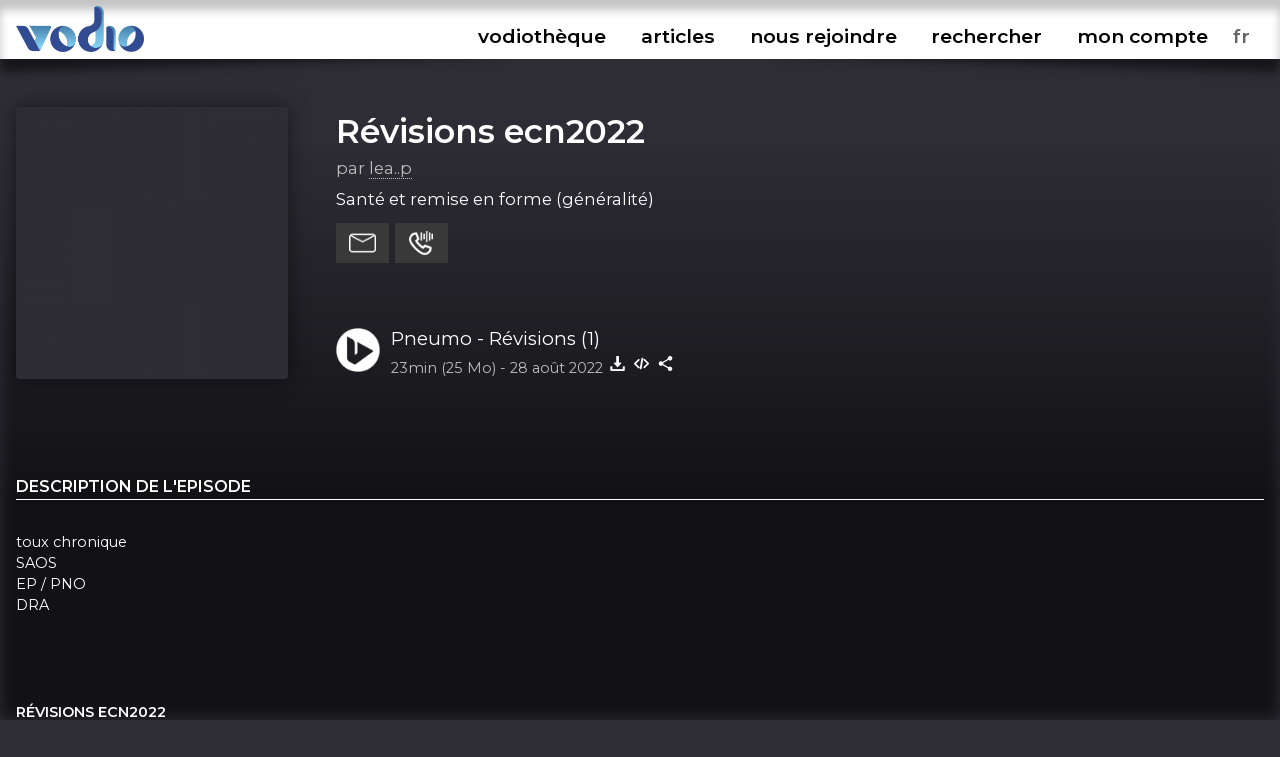

--- FILE ---
content_type: text/html; charset=UTF-8
request_url: https://www.vodio.fr/vodiotheque/i/8975/pneumo-revisions-1/
body_size: 5325
content:
<!DOCTYPE html PUBLIC "-//W3C//DTD XHTML 1.0 Transitional//EN" "https://www.w3.org/TR/xhtml1/DTD/xhtml1-transitional.dtd">
<html xmlns="https://www.w3.org/1999/xhtml">

<head>

<meta http-equiv="content-language" content="fr-FR" />
<meta name="language" content="fr-FR" />
<meta name="description" content="Tous les outils nécessaires pour vos podcasts (hébergement, RSS, statistiques,...), gratuit et illimité">
<meta name="Keywords" content="Vodio - Hébergez gratuitement votre podcast - Tous les outils nécessaires pour vos podcasts (hébergement, RSS, statistiques,...), gratuit et illimité">
<meta name="identifier-url" content="https://www.vodio.fr/">
<meta name="classification" content="multimedia">
<meta name="category" content="multimedia">
<meta name="copyright" content="Association BadGeek © 2010 - 2026">
<meta name="robots" content="index, follow">
<meta http-equiv="Content-Type" content="text/html; charset=utf-8">

<meta name="theme-color" content="#324c92">
<link rel="icon" href="https://www.vodio.fr/assets/images/favicon.ico" type="image/x-icon">

<link rel="stylesheet" href="https://www.vodio.fr/assets/css/vodcss.css" type="text/css" media="screen" />
<link rel="stylesheet" href="https://www.vodio.fr/assets/css/audioplayer.css" type="text/css" media="screen" />
<link rel="preconnect" href="https://fonts.googleapis.com">
<link rel="preconnect" href="https://fonts.gstatic.com" crossorigin>
<link href="https://fonts.googleapis.com/css2?family=Montserrat:wght@100;200;400;600&display=swap" rel="stylesheet"> 

<script src="https://ajax.googleapis.com/ajax/libs/jquery/3.6.0/jquery.min.js"></script>
<script type="text/javascript" src="https://www.vodio.fr/assets/js/functions.js"></script>
<script type="text/javascript" src="https://www.vodio.fr/assets/js/audioplayer.js"></script>
<script type="text/javascript" src="https://www.vodio.fr/assets/js/dragndrop.table.columns.js"></script>

<script async src="https://www.googletagmanager.com/gtag/js?id=G-2YW5WPT03W"></script>
<script>
  window.dataLayer = window.dataLayer || [];
  function gtag(){dataLayer.push(arguments);}
  gtag('js', new Date());

  gtag('config', 'G-2YW5WPT03W');
</script>
<meta property="fb:page_id" content="104655905431625" />
<meta property="og:site_name" content="Vodio" />
	
<link rel="canonical" href="https://www.vodio.fr/vodiotheque/i/8975/pneumo-revisions-1/">








	
	
	
		
													
				<title>Révisions ecn2022 - Pneumo - Révisions (1) - Hébergez gratuitement votre podcast sur Vodio.fr</title>
			
				<meta property="og:title" content="Révisions ecn2022 - Pneumo - Révisions (1) - Hébergez gratuitement votre podcast sur Vodio.fr" />
				<meta property="og:url" content="https://www.vodio.fr/vodiotheque/i/8975/pneumo-revisions-1/" />
				<meta property="og:description" content="toux chronique SAOS EP / PNO DRA" />
				<meta property="og:image" content="https://www.vodio.fr/images/logos1400/1660554393_revisions-ecn2022_lea-p.png" />
				<meta property="og:type" content="article" />
				<link property="image_src" rel="image_src" href="https://www.vodio.fr/images/logos1400/1660554393_revisions-ecn2022_lea-p.png" />
				
				<meta property="twitter:title" content="Révisions ecn2022 - Pneumo - Révisions (1) - Hébergez gratuitement votre podcast sur Vodio.fr" />
				<meta property="twitter:card" content="player" />
				<meta property="twitter:image" content="https://www.vodio.fr/images/logos1400/1660554393_revisions-ecn2022_lea-p.png" />
				<meta property="twitter:player" content="https://www.vodio.fr/twitter_container.php?idref=8975&rel=twitter"/>
				<meta property="twitter:site" content="@vodiofr" />
				<meta property="twitter:player:width" content="480" />
				<meta property="twitter:player:height" content="480" />
				<meta property="twitter:description" content="toux chronique SAOS EP / PNO DRA" />
				
														<script type="application/ld+json">
					{
					  "@context": "https://schema.org",
					  "@type": "PodcastEpisode",
					  "@id": "https://www.vodio.fr/vodiotheque/i/8975/pneumo-revisions-1/",
					  "name": "Révisions ecn2022 - Pneumo - Révisions (1)",
					  "description": "toux chronique SAOS EP / PNO DRA",
					  "url": "https://www.vodio.fr/vodiotheque/i/8975/pneumo-revisions-1/",
					  "datePublished": "2022-08-28",
					  "duration": "PT23M",
					  "inLanguage": "fr",
					  "isPartOfSeries": {
						"@type": "PodcastSeries",
						"name": "Révisions ecn2022",
						"url": "https://www.vodio.fr/vodiotheque/c/410/revisions-ecn2022/"
					  },
					  "author": {
						"@type": "Person",
						"name": "lea..p"
					  },
					  "associatedMedia": [
						{
						  "@type": "AudioObject",
						  "contentUrl": "https://www.vodio.fr/emissions/_leap_WKYrwwp63BJcwppfS66s/re-visions-pneumo-1.mp3",
						  "encodingFormat": "audio/mpeg"
						}
					  ]
					}
					</script>
											
	
</head>

	<body id="body">

		<div id="container">

						<div id="header">

	<div id="headerbar">

		<div class="max_container">
		
			<div class="logo">
			
				<h1>Vodio - Hébergez gratuitement votre podcast</h1>
					
				<a href="https://www.vodio.fr/accueil/" alt="Accueil de Vodio.fr" title="Accueil de Vodio.fr"><img src="https://www.vodio.fr/assets/images/vodio.png" alt="Accueil de Vodio.fr" title="Accueil de Vodio.fr"></a>
			
			</div>
			
			
			<nav aria-label="Ouvrir le menu">
				<label class="burger" for="toggle">☰</label>
				<input type="checkbox" id="toggle">
			
				<div class="menu">
					
					<label class="burger burgerclose" for="toggle">&#10006;</label>
					<a href="https://www.vodio.fr/vodiotheque/" alt="Vodiothèque" title="Vodiothèque" class="menuup">vodiothèque</a>
					<a href="https://www.vodio.fr/articles/" alt="Articles" title="Articles" class="menuup">articles</a>			
					
										
						<a href="https://www.vodio.fr/p/11/nous-rejoindre/" id="highlight" alt="Nous rejoindre" title="Nous rejoindre" class="menuup">nous rejoindre</a>
					
										
					<button id="recherchebtn" alt="Rechercher" title="Rechercher" class="menuup">rechercher</button>
					<a href="https://www.vodio.fr/moncompte/" alt="Mon compte" title="Mon compte" class="menuup">mon compte</a>					
					
					<select id="langaff" name="langaff">
					
												
							<option value="en">en</option>
						
												
							<option value="fr" SELECTED>fr</option>
						
												
							<option value="nl">nl</option>
						
											
					</select>
					
				</div>
				
			</nav>
			
		<div class="clear"></div>
		
		</div>
		
		<div class="clear"></div>
		
	</div>
	
	<div id="headertxt" class="max_container headertxt">
		
		<p>le podcast accessible à toutes et à tous</p>
		<p>vous créez, on héberge</p>
		<p>0€/mois</p>
		<p>sans publicités, ni frais cachés</p>
			
	</div>
	
	<div class="clear"></div>
	
	<div class="header_ombragegauche"></div>
	<div class="header_ombragedroite"></div>

</div>

<div id="contacta">

	<div class="max_container">
	
		<button class="contacta_close" alt="Fermer" title="Fermer">✖</button>
		
	</div>
	
	<iframe id="contacta_frame" class="formulairemail_frame framereload" type="text/html" src="" scrolling="no" frameborder="0"></iframe>
	
	<div class="header_ombragegauche formulairemailombres"></div>
	<div class="header_ombragedroite formulairemailombres"></div>
	
</div>

<div id="repondeura">

	<div class="max_container">
	
		<button class="repondeura_close" alt="Fermer" title="Fermer">✖</button>
		
	</div>
	
	<iframe id="repondeura_frame" class="formulairemail_frame framereload" type="text/html" src="" scrolling="no" frameborder="0"></iframe>
	
	<div class="header_ombragegauche formulairemailombres"></div>
	<div class="header_ombragedroite formulairemailombres"></div>
	
</div>

<div class="max_container">

	<input type="text" id="recherchea" class="recherche_selector" value="">
	
	<div id="rechercheresults">
						
		<div class="recherche_data"></div>
		
	</div>
	
</div>
<script>
$(document).ready(function(){
	
	$('.contacta_close').click(function(){
		$('.formulairemailombres').fadeOut(500);		
		$('#contacta').delay(500).fadeOut(500);
	});
	
	$('.repondeura_close').click(function(){
		$('.formulairemailombres').fadeOut(500);		
		$('#repondeura').delay(500).fadeOut(500);
	});
	
	function recherche_data() {
		var recherche = $('#recherchea').val();		
		if(recherche != '') {
			$('#rechercheresults').fadeIn(500);
			$.post('https://www.vodio.fr/_sort_recherche.php', { recherche:recherche }, function(data){
				$(".recherche_data").html(data);
			});
		}else{
			$('#rechercheresults').fadeOut(500);
		}
	}

	$('.recherche_selector').on('input',function(e){
		recherche_data();
	});

	$('#recherchebtn').click(function(){
		$(".recherche_data").html('');
		recherche_data();
		$('#recherchea').delay(300).val("");
		$('#recherchea').toggle();
		$('#recherchea').focus();		
		$('#rechercheresults').hide();
		$('#contacta').fadeOut(500);
		$('#repondeura').fadeOut(500);
		$('#toggle').prop( "checked", false);
	});
	
	$(window).click(function(){
		if($("#recherchea").is(':visible')) {
			$('#recherchea').hide();
		}
		if($("#rechercheresults").is(':visible')) {
			$('#rechercheresults').hide();
		}
	});
	
	$('#moncompte').on("load", function(){
        $(this).contents().on("click", function(){
			if($("#recherchea").is(':visible')) {
				$('#recherchea').hide();
			}
			if($("#rechercheresults").is(':visible')) {
				$('#rechercheresults').hide();
			}
        });
    });

	$('#recherchebtn').click(function(event){
	  event.stopPropagation();
	});

	$('#recherchea').click(function(event){
	  event.stopPropagation();
	});

	$('#rechercheresults').click(function(event){
	  event.stopPropagation();
	});
	
});
</script>			
			
						<div id="center_td">
			
				









		
	<head>
		<title>Révisions ecn2022 - Pneumo - Révisions (1) - Hébergez gratuitement votre podcast sur Vodio.fr</title>
	</head>

	<script>
		$("#header").removeClass("headeraccueil");
		$("#center_td").removeClass("center_td");
		$("#headertxt").hide(300);
	</script>
	
	
		
		
		<div class="podcast_fond" style="background-image: url(https://www.vodio.fr/images/logos1400/200/1660554393_revisions-ecn2022_lea-p.png);"></div>
		<div class="podcast_fond_degrade"></div>
		
		
	<div class="max_container">
	
				
		
			<div class="podcast_header">
			
							
							
									<a href="https://www.vodio.fr/vodiotheque/i/8975/pneumo-revisions-1/" onclick="juizScrollTo('center_td')" alt="Aller à l'épisode Pneumo - Révisions (1)" title="Aller à l'épisode Pneumo - Révisions (1)">
									<div class="logo" style="background-image: url(https://www.vodio.fr/images/logos1400/200/1660554393_revisions-ecn2022_lea-p.png);"></div>
				</a>
				
				<div class="infos">
				
					<h2>
					
												
							<a href="https://www.vodio.fr/vodiotheque/c/410/revisions-ecn2022/" onclick="juizScrollTo('center_td')" alt="Ouvrir la page Révisions ecn2022" title="Ouvrir la page Révisions ecn2022">
								Révisions ecn2022							</a>
							
												
					</h2>
				
					<div class="auteur">
					
						par <a href="https://www.vodio.fr/vodiotheque/360/72086267d5c4235459c06fc4836d2566/" alt="Explorez cet univers podcastique" title="Explorez cet univers podcastique">lea..p</a>
						
					</div>
				
					<div class="themes">
					
						Santé et remise en forme (généralité)						
					</div>
					
					<div class="btnactions">
				
						<button class="boutons sendmail" alt="Contacter ce podcast" title="Contacter ce podcast"></button>
						<button class="boutons sendvoice" alt="Envoyer un message vocal à ce podcast" title="Envoyer un message vocal à ce podcast"></button>
												
					</div>
					
					<div class="clear"></div>
					
									
						<div class="play">
						
							<button id="big_btn_play_9ceeba8881a491dbba9403baf370ddcf96a70fcb" onclick="player('9ceeba8881a491dbba9403baf370ddcf96a70fcb', '1');" alt="Ecouter Pneumo - Révisions (1)" title="Ecouter Pneumo - Révisions (1)"></button>
						
							<div class="titre">
							
								<a href="https://www.vodio.fr/vodiotheque/i/8975/pneumo-revisions-1/" onclick="juizScrollTo('center_td')" alt="Aller à l'épisode Pneumo - Révisions (1)" title="Aller à l'épisode Pneumo - Révisions (1)">Pneumo - Révisions (1)</a>
								
							</div>
						
							<div class="infos">
							
								<span class="firstinfos">
									23min (25 Mo) - 
								</span>
								28 août 2022								<button id="download_9ceeba8881a491dbba9403baf370ddcf96a70fcb" class="download 9ceeba8881a491dbba9403baf370ddcf96a70fcb" data-id="8975" data-titre="Pneumo - Révisions (1).mp3" data-nurl="1" data-url="https://www.vodio.fr/emissions/_leap_WKYrwwp63BJcwppfS66s/re-visions-pneumo-1.mp3" alt="Télécharger Pneumo - Révisions (1)" title="Télécharger Pneumo - Révisions (1)"></button>
																											<button class="embed" onclick="copyToClipboardEmbed('8975', 'embedok')" alt="Intégrer Pneumo - Révisions (1)" title="Intégrer Pneumo - Révisions (1)"></button>
																									<button class="share" onclick="copyToClipboardUrl('https://www.vodio.fr/vodiotheque/i/8975/pneumo-revisions-1/', 'shareok')" alt="Copier le lien vers Pneumo - Révisions (1)" title="Copier le lien vers Pneumo - Révisions (1)"></button>
								<span class="embedok">Code copié</span>
								<span class="shareok">Lien copié</span>
								
							</div>
					
						</div>
					
										
				</div>

				<div class="clear"></div>
			
			</div>
			
			<div class="podcast_fiche">
			
				<div class="list_description">
				
										
						<h3>Description de l'episode</h3>
						
						<div class="description">
						
							toux chronique<br />
SAOS<br />
EP / PNO<br />
DRA						
						</div>
						
											
					
				</div>
			
				<div class="infos">
					
										
									
										
						<h3>Révisions ecn2022</h3>
					
										
					révisions					
										
										
						<h3>Nous retrouver</h3>	
						
						<div class="links">				
					
																								<a href="https://www.vodio.fr/rssmedias-410.xml" alt="Flux RSS" title="Flux RSS" target="_blank" class="ext">
										<img src="https://www.vodio.fr/images/smartlinkslogos/rss.png" alt="Flux RSS" title="Flux RSS">
									</a>
																					
													
						</div>
						
										
											
						<h3>Licence d'utilisation</h3>
						
						<div class="licence">
						
							<img src="https://www.vodio.fr/images/licences/CC-BY-NC-SA.png" alt="CC-BY-NC-SA - Citer l'auteur, pas d'utilisation commerciale, modification et utilisation suivant la même condition" title="CC-BY-NC-SA - Citer l'auteur, pas d'utilisation commerciale, modification et utilisation suivant la même condition">
							<br />
							CC-BY-NC-SA							<br />
							Citer l'auteur, pas d'utilisation commerciale, modification et utilisation suivant la même condition							
						</div>
					
										
											
						<h3>Tous les episodes</h3>
						
						<div class="episodes_data"></div>
					
										
				</div>
			
			</div>
			
			<div class="clear"></div>

				
				<div class="podcasthon_out">

				<h2>Nous soutenons le Podcasthon</h2>

					<div class="podcasthon">
					
						<p>Pendant 7j, des milliers de Podcasts, pour un événement caritatif mondial !</p>
						
						<p>Rendez-vous du 14 au 20 mars 2026 pour sensibiliser à d'innombrables causes ♡</p>
						
						<a href="https://podcasthon.org/" alt="Découvrir le Podcasthon" title="Découvrir le Podcasthon" target="_blank">Découvrir le Podcasthon</a>
						
						<a href="https://podcasthon.org/fr/register" alt="Inscrire son podcast" title="Inscrire son podcast" target="_blank">Inscrire son podcast</a>
					
					</div>
				
				</div>
				
				<br />

			
			<script>
			$(document).ready(function(){

				$('.download').click(function(){
					var nurl = $(this).attr("data-nurl");
					var mp3 = $(this).attr("data-url");
					var titreepisode = $(this).attr("data-titre");
					SaveToDisk(mp3, titreepisode);
											var idepisode = $(this).attr("data-id");
						$.post('https://www.vodio.fr/_download.php', { idepisode:idepisode, nurl:nurl }, function(data){
						});
									});

				$('.downloadfile').click(function(){
					var file = $(this).attr("data-url");
					var extension = file.substr( (file.lastIndexOf('.') +1) );
					var nbmots = $(this).attr("data-titre").split(' ').length;
					if(nbmots <= 3) {
						var titreepisode = $(this).attr("data-titre").replace(/[^\w]/gi, '') + '_pneumo-revisions-1' + '.' + extension;
					}else{
						var titreepisode = $(this).attr("data-titre").replace(/[^\w]/gi, '') + '.' + extension;
					}
					SaveToDisk(file, titreepisode);
				});
				
				
				$('.sendmail').click(function(){
					var mail = 'idrefconcept_410';
					var titrepodcast = 'Révisions ecn2022';
					var auteur = 'lea..p';
					$('#contacta').fadeIn(500);
					$('#repondeura').fadeOut(500);
					$('#recherchea').fadeOut(500);
					$('#rechercheresults').fadeOut(500);
					juizScrollTo('contacta');
											$('#contacta_frame').attr('src','https://www.vodio.fr/formulairemail.php?login=' + auteur + '&mail_desti=' + mail + '&objet_desti=J\'ai un message pour vous');
																			});

				$('.sendvoice').click(function(){
					var idref = '410';
					$('#contacta').fadeOut(500);
					$('#repondeura').fadeIn(500);
					$('#recherchea').fadeOut(500);
					$('#rechercheresults').fadeOut(500);
					juizScrollTo('repondeura');
					$('#repondeura_frame').attr('src','https://www.vodio.fr/recorder.php?mode=record&idpodcast=' + idref + '');					
				});
				
				episodes_data();
								
				function episodes_data() {
											var id_categorie = 410;
						$(".episodes_data").html("Chargement des épisodes...");
												$.post('https://www.vodio.fr/_sort_episodes.php?mode=vodiolist', { id_categorie:id_categorie }, function(data){
							$(".episodes_data").html(data);
						});
															}				
				
				if($('#permatest').val() == '9ceeba8881a491dbba9403baf370ddcf96a70fcb') {
					$("#btn_play_9ceeba8881a491dbba9403baf370ddcf96a70fcb").attr("data-active", "on");
					$("#big_btn_play_9ceeba8881a491dbba9403baf370ddcf96a70fcb").attr("data-active", "on");
				}
				
			});
			</script>
			
			
	</div>
	

			
			</div>
				
						
<div id="bottom">

	<div class="bottom_ombragegauche"></div>
	<div class="bottom_ombragedroite"></div>

	<div class="max_container">
	
		<div class="logo">
		
			<a href="https://www.vodio.fr/accueil/" alt="Accueil de Vodio.fr" title="Accueil de Vodio.fr" onclick="juizScrollTo('header');"><img src="https://www.vodio.fr/assets/images/vodio_bottom.png" alt="Accueil de Vodio.fr" title="Accueil de Vodio.fr"></a>

		</div>
		
		<div class="menu">
		
			<ul>
			
								
																		<li>
								Nos services							</li>
										
									
					<li>
						<a href="https://www.vodio.fr/p/7/hebergement/" alt="Hébergement" title="Hébergement" onclick="juizScrollTo('center_td');">Hébergement</a>
					</li>
				
								
										
									
					<li>
						<a href="https://www.vodio.fr/p/8/accompagnement/" alt="Accompagnement" title="Accompagnement" onclick="juizScrollTo('center_td');">Accompagnement</a>
					</li>
				
								
										
									
					<li>
						<a href="https://www.vodio.fr/p/9/professionnalisation/" alt="Professionnalisation" title="Professionnalisation" onclick="juizScrollTo('center_td');">Professionnalisation</a>
					</li>
				
								
																		</ul>
							<ul>
													<li>
								A propos							</li>
										
									
					<li>
						<a href="https://www.vodio.fr/p/1/qui-sommes-nous/" alt="Qui sommes-nous" title="Qui sommes-nous" onclick="juizScrollTo('center_td');">Qui sommes-nous</a>
					</li>
				
								
										
									
						<li>
							<a href="https://www.vodio.fr/faq/" alt="FAQ" title="FAQ" onclick="juizScrollTo('center_td');">FAQ</a>
						</li>
					
									
					<li>
						<a href="https://www.vodio.fr/p/2/contact/" alt="Contact" title="Contact" onclick="juizScrollTo('center_td');">Contact</a>
					</li>
				
								
										
									
					<li>
						<a href="https://www.vodio.fr/p/4/faire-un-don/" alt="Faire un don" title="Faire un don" onclick="juizScrollTo('center_td');">Faire un don</a>
					</li>
				
								
										
									
					<li>
						<a href="https://www.vodio.fr/p/5/c-g-u/" alt="C.G.U." title="C.G.U." onclick="juizScrollTo('center_td');">C.G.U.</a>
					</li>
				
								
										
									
					<li>
						<a href="https://www.vodio.fr/p/6/politique-de-confidentialite/" alt="Politique de confidentialité" title="Politique de confidentialité" onclick="juizScrollTo('center_td');">Politique de confidentialité</a>
					</li>
				
							
			</ul>
			
			<ul>
			
				<li>
					Retrouvez-nous				</li>
				<li>
					<a href="https://www.facebook.com/vodiofr/" class="ext" alt="Facebook Vodio" title="Facebook Vodio" target="_blank">Facebook</a>
				</li>
				<li>
					<a href="https://www.instagram.com/vodiofr/" class="ext" alt="Instagram Vodio" title="Instagram Vodio" target="_blank">Instagram</a>
				</li>
				<li>
					<a href="https://discord.gg/PRywmNjnfV" class="ext" alt="Discord BadGeek" title="Discord BadGeek" target="_blank">Discord</a>
				</li>
			
			</ul>
			
		</div>
		
		<div class="clear"></div>
		
		<div class="copyright">
		
			<p>Nous soutenons le <a href="https://www.podcastouvert.fr/" class="ext" alt="Manifeste Podcast Ouvert" title="Manifeste Podcast Ouvert" target="_blank">Manifeste Podcast Ouvert</a></p>
			<p>Vodio est édité par <a href="https://www.badgeek.fr/" class="ext" alt="Association BadGeek" title="Association BadGeek" target="_blank">l'association BadGeek</a>, l'association qui soutient et accompagne les créateurices de podcasts depuis 2010</p>
					
		</div>
	
	</div>
	
	<div class="clear"></div>
	
</div>

<div class="audio-player" id="audio-player_id">

	<div class="audio-player-inner" id="audio-player-inner">
	
	</div>
	
	<div class="bottom_ombragegauche"></div>
	<div class="bottom_ombragedroite"></div>
	
</div>
<input type="hidden" name="vol" id="vol" value="">

<div class="player_list"></div>
<div class="player_list_snd"></div>			
			
		</div>
		
				<script src="https://www.vodio.fr/assets/js/jquery.cookie.js"></script>
		<script>
		$(document).ready(function(){
			
			var cookieplay = $.cookie('vodioplay');
			var cookietimer = $.cookie('vodiotimer');
						
			if(cookieplay && cookieplay != 'null' && cookieplay != '') {
				
				$.cookie('vodioplay', null, { path: '/', domain: '.vodio.fr' });
				$.cookie('vodiotimer', null, { path: '/', domain: '.vodio.fr' });
				
				if(cookietimer && cookietimer != 'null' && cookietimer != '') {
				
					player(cookieplay, '1', cookietimer);					
					
				}else{
				
					player(cookieplay, '1');
					
				}
				
			}
			
			function reloadchangelang() {
				
				$.cookie('vodiolang', null, { path: '/', domain: '.vodio.fr' });
				$.cookie('vodioplay', null, { path: '/', domain: '.vodio.fr' });
				$.cookie('vodiotimer', null, { path: '/', domain: '.vodio.fr' });
				
				var lang = $('#langaff option:selected').val();
				$.cookie('vodiolang', lang, { path: '/', domain: '.vodio.fr' });
				
								
				if($('#audio-player_id').is(":visible")) {
				
					var playguid = $('#permatest').val();
					if(playguid != '') {
						$.cookie('vodioplay', playguid, { path: '/', domain: '.vodio.fr' });
					}
					
					var doloreantimer = $('#dolorean').val();
					if(doloreantimer != '') {
						$.cookie('vodiotimer', doloreantimer, { path: '/', domain: '.vodio.fr' });
					}
					
				}
				
				var url = window.location.href;
									url = url.replace("vodio.fr/en/", "vodio.fr/");
									url = url.replace("vodio.fr/fr/", "vodio.fr/");
									url = url.replace("vodio.fr/nl/", "vodio.fr/");
								
				setTimeout(function () {
					window.location.href = url;
				}, 1000);
				
			}

			$('#langaff').change(function(){
				reloadchangelang();
			});
			
		});
		</script>

	</body>
	
</html>

